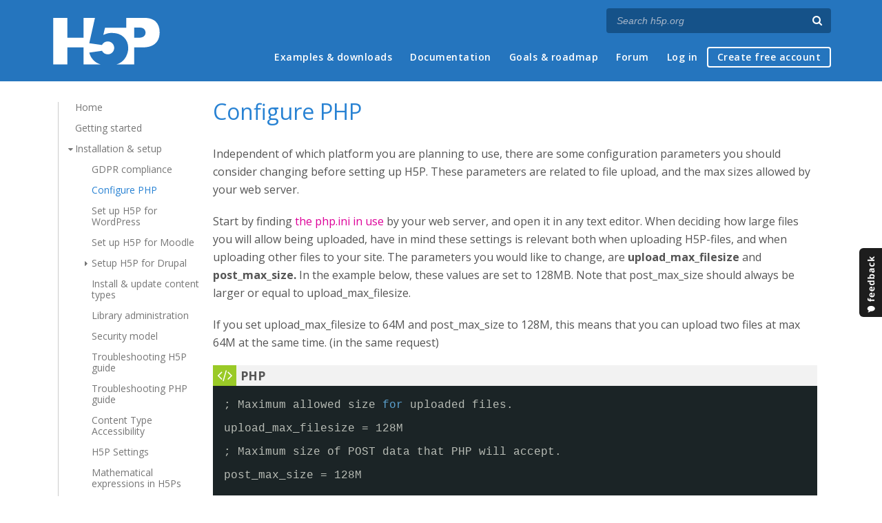

--- FILE ---
content_type: text/html; charset=utf-8
request_url: https://h5p.org/comment/10733
body_size: 12642
content:
<!DOCTYPE html>
<html lang="en">
<head>
<link href='https://fonts.googleapis.com/css?family=Open+Sans:400,300,600,700,400italic' rel='stylesheet' type='text/css'>
<meta name="theme-color" content="#1d1d1d"/>
<meta charset="utf-8" />
<meta name="Generator" content="Drupal 7 (http://drupal.org)" />
<link rel="canonical" href="/installation/configure-php" />
<link rel="shortlink" href="/node/2701" />
<meta name="viewport" content="width=device-width" />
<link rel="shortcut icon" href="https://h5p.org/sites/all/themes/professional_themec/favicon.ico" type="image/vnd.microsoft.icon" />
<meta name="description" content="H5P empowers everyone to create, share and reuse interactive content - all you need is a web browser and a web site that supports H5P." />
<meta name="keywords" content="HTML5 Package, Interactive Content, Rich Web Experience, Create Content, Share Content, CMS Plugin, Learning Game" />
<meta property="fb:app_id" content="558912894266983" />
<meta property="fb:admins" content="867735611" />
<meta property="fb:admins" content="100001253377485" />
<meta property="fb:admins" content="525596957" />
<meta property="og:title" content="Configure PHP" />
<meta property="og:url" content="https://h5p.org/installation/configure-php" />
<meta property="og:type" content="website" />
<meta property="og:description" content="H5P empowers everyone to create, share and reuse interactive content - all you need is a web browser and a web site that supports H5P." />
<meta property="og:image" content="https://h5p.org/sites/all/themes/professional_themec/images/h5p-logo-box.png" />
<title>Configure PHP | H5P</title>
<link type="text/css" rel="stylesheet" href="https://h5p.org/sites/default/files/css/css_xE-rWrJf-fncB6ztZfd2huxqgxu4WO-qwma6Xer30m4.css" media="all" />
<link type="text/css" rel="stylesheet" href="https://h5p.org/sites/default/files/css/css_hPAfOlBxf5KcHMXkZ9hPaVCmXlfxgmvAtqyD71YS-TA.css" media="all" />
<link type="text/css" rel="stylesheet" href="https://h5p.org/sites/default/files/css/css_VWGhZkkR4B4tMJA7PC_wov8dAxaI-MS03BCM3K8jjJA.css" media="screen" />
<link type="text/css" rel="stylesheet" href="https://h5p.org/sites/default/files/css/css_1zSForuZe2Ei7H5iq4lG0V1x9WQH7aB3YiRPIAhFEzw.css" media="all" />
<link type="text/css" rel="stylesheet" href="https://h5p.org/sites/default/files/css/css_811SpGClllbGz-EeXaQ92w_xWTPPMMp5jn2MLgeuJ5o.css" media="all" />
<link type="text/css" rel="stylesheet" href="https://h5p.org/sites/default/files/css/css_hHkx1IbREBKPO_NnXLI5vcasSBqve2qnR9iPNDewfnY.css" media="all" />
<script>
(function(){var a=window.mutiny=window.mutiny||{};if(!window.mutiny.client){a.client={_queue:{}};var b=["identify","trackConversion"];var c=[].concat(b,["defaultOptOut","optOut","optIn"]);var d=function factory(c){return function(){for(var d=arguments.length,e=new Array(d),f=0;f<d;f++){e[f]=arguments[f]}a.client._queue[c]=a.client._queue[c]||[];if(b.includes(c)){return new Promise(function(b,d){a.client._queue[c].push({args:e,resolve:b,reject:d})})}else{a.client._queue[c].push({args:e})}}};c.forEach(function(b){a.client[b]=d(b)})}})();
</script>
<script data-cfasync="false" src="https://client-registry.mutinycdn.com/personalize/client/d6bb5cf03e73afb0.js"></script>
<style>:root{--primary-color-50: #dd0099;}</style>
<script type="text/javascript">
<!--//--><![CDATA[//><!--
(function(h,o,t,j,a,r){
  h.hj=h.hj||function(){(h.hj.q=h.hj.q||[]).push(arguments)};
  h._hjSettings={hjid:"134527",hjsv:6};
  a=o.getElementsByTagName('head')[0];
  r=o.createElement('script');r.async=1;
  r.src=t+h._hjSettings.hjid+j+h._hjSettings.hjsv;
  a.appendChild(r);
})(window,document,'//static.hotjar.com/c/hotjar-','.js?sv=');
//--><!]]>
</script>
<script type="text/javascript" src="https://h5p.org/misc/jquery.js?v=1.4.4"></script>
<script type="text/javascript" src="https://h5p.org/misc/jquery-extend-3.4.0.js?v=1.4.4"></script>
<script type="text/javascript" src="https://h5p.org/misc/jquery-html-prefilter-3.5.0-backport.js?v=1.4.4"></script>
<script type="text/javascript" src="https://h5p.org/misc/jquery.once.js?v=1.2"></script>
<script type="text/javascript" src="https://h5p.org/misc/drupal.js?t2h1ms"></script>
<script type="text/javascript" src="https://h5p.org/misc/form-single-submit.js?v=7.102"></script>
<script type="text/javascript" src="https://h5p.org/sites/all/modules/comment_notify/comment_notify.js?t2h1ms"></script>
<script type="text/javascript" src="https://h5p.org/sites/all/libraries/syntaxhighlighter/scripts/shCore.js?t2h1ms"></script>
<script type="text/javascript" src="https://h5p.org/sites/all/libraries/syntaxhighlighter/scripts/shBrushCss.js?t2h1ms"></script>
<script type="text/javascript" src="https://h5p.org/sites/all/libraries/syntaxhighlighter/scripts/shBrushJScript.js?t2h1ms"></script>
<script type="text/javascript" src="https://h5p.org/sites/all/libraries/syntaxhighlighter/scripts/shBrushPhp.js?t2h1ms"></script>
<script type="text/javascript" src="https://h5p.org/sites/all/libraries/syntaxhighlighter/scripts/shBrushSass.js?t2h1ms"></script>
<script type="text/javascript" src="https://h5p.org/sites/all/libraries/syntaxhighlighter/scripts/shBrushSql.js?t2h1ms"></script>
<script type="text/javascript" src="https://h5p.org/sites/all/libraries/syntaxhighlighter/scripts/shBrushXml.js?t2h1ms"></script>
<script type="text/javascript" src="https://h5p.org/sites/all/modules/codefilter/codefilter.js?t2h1ms"></script>
<script type="text/javascript" src="https://h5p.org/sites/all/modules/h5p_org/scripts/h5p_org.js?t2h1ms"></script>
<script type="text/javascript" src="https://h5p.org/sites/all/modules/custom_search/js/custom_search.js?t2h1ms"></script>
<script type="text/javascript" src="https://h5p.org/sites/all/themes/professional_themec/js/custom.js?t2h1ms"></script>
<script type="text/javascript">
<!--//--><![CDATA[//><!--
jQuery.extend(Drupal.settings, {"basePath":"\/","pathPrefix":"","setHasJsCookie":0,"ajaxPageState":{"theme":"professional_themec","theme_token":"28UkkeTHdrVh03HmgTeDg18doM3palV26yTia6AXNP4","js":{"sites\/all\/modules\/syntaxhighlighter\/syntaxhighlighter.min.js":1,"0":1,"misc\/jquery.js":1,"misc\/jquery-extend-3.4.0.js":1,"misc\/jquery-html-prefilter-3.5.0-backport.js":1,"misc\/jquery.once.js":1,"misc\/drupal.js":1,"misc\/form-single-submit.js":1,"sites\/all\/modules\/comment_notify\/comment_notify.js":1,"sites\/all\/libraries\/syntaxhighlighter\/scripts\/shCore.js":1,"sites\/all\/libraries\/syntaxhighlighter\/scripts\/shBrushCss.js":1,"sites\/all\/libraries\/syntaxhighlighter\/scripts\/shBrushJScript.js":1,"sites\/all\/libraries\/syntaxhighlighter\/scripts\/shBrushPhp.js":1,"sites\/all\/libraries\/syntaxhighlighter\/scripts\/shBrushSass.js":1,"sites\/all\/libraries\/syntaxhighlighter\/scripts\/shBrushSql.js":1,"sites\/all\/libraries\/syntaxhighlighter\/scripts\/shBrushXml.js":1,"sites\/all\/modules\/codefilter\/codefilter.js":1,"sites\/all\/modules\/h5p_org\/scripts\/h5p_org.js":1,"sites\/all\/modules\/custom_search\/js\/custom_search.js":1,"sites\/all\/themes\/professional_themec\/js\/custom.js":1},"css":{"modules\/system\/system.base.css":1,"modules\/system\/system.menus.css":1,"modules\/system\/system.messages.css":1,"modules\/system\/system.theme.css":1,"sites\/all\/modules\/comment_notify\/comment_notify.css":1,"sites\/all\/modules\/codefilter\/codefilter.css":1,"modules\/comment\/comment.css":1,"modules\/field\/theme\/field.css":1,"sites\/all\/modules\/logintoboggan\/logintoboggan.css":1,"modules\/node\/node.css":1,"modules\/search\/search.css":1,"modules\/user\/user.css":1,"modules\/forum\/forum.css":1,"sites\/all\/modules\/views\/css\/views.css":1,"sites\/all\/modules\/media\/modules\/media_wysiwyg\/css\/media_wysiwyg.base.css":1,"sites\/all\/modules\/ctools\/css\/ctools.css":1,"sites\/all\/libraries\/syntaxhighlighter\/styles\/shCore.css":1,"sites\/all\/libraries\/syntaxhighlighter\/styles\/shThemeRDark.css":1,"sites\/all\/modules\/feedback_simple\/feedback_simple.css":1,"sites\/all\/themes\/professional_themec\/css\/style.css":1,"sites\/all\/themes\/professional_themec\/css\/font-awesome.min.css":1}},"custom_search":{"form_target":"_self","solr":0},"h5porg":{"hideQuickMenu":true},"urlIsAjaxTrusted":{"\/search\/node":true}});
//--><!]]>
</script>
<!--[if lt IE 9]><script src="http://html5shiv.googlecode.com/svn/trunk/html5.js"></script><![endif]-->
<script>
  (function(i,s,o,g,r,a,m){i['GoogleAnalyticsObject']=r;i[r]=i[r]||function(){
  (i[r].q=i[r].q||[]).push(arguments)},i[r].l=1*new Date();a=s.createElement(o),
  m=s.getElementsByTagName(o)[0];a.async=1;a.src=g;m.parentNode.insertBefore(a,m)
  })(window,document,'script','//www.google-analytics.com/analytics.js','ga');

  ga('create', 'UA-40366432-1', 'auto');
  ga('set', 'anonymizeIp', true);
  ga('send', 'pageview');
</script>
</head>
<body class="html not-front not-logged-in one-sidebar sidebar-first page-node page-node- page-node-2701 node-type-guide">
    
<div id="wrapper" class="node-guide">
  <header id="header" role="banner">
    <div id="header-content">
              <div id="site-title"><a href="/" title="Front page">H5P – Create and Share Rich HTML5 Content and Applications</a></div>
            <div id="site-description"></div>
      <div id="search"><form class="search-form" action="/search/node" method="post" id="search-form" accept-charset="UTF-8"><div><div class="container-inline form-wrapper" id="edit-basic"><div class="form-item form-type-textfield form-item-keys">
  <label for="edit-keys">Enter your keywords </label>
 <input placeholder="Search h5p.org" autocomplete="off" type="text" id="edit-keys" name="keys" value="" size="40" maxlength="255" class="form-text" />
</div>
<input aria-label="Search" type="submit" id="edit-submit" name="op" value="" class="form-submit" /></div><input type="hidden" name="form_build_id" value="form-OVwIGgJuxiya-BhMU08gKGo1AkUSqwHoicme9VyVcy8" />
<input type="hidden" name="form_id" value="search_form" />
</div></form></div>
      <nav id="main-menu" role="navigation">
        <a class="nav-toggle" href="#">Menu</a>
        <div class="menu-navigation-container">
          <h2 class="element-invisible">Main menu</h2><ul class="links main-menu clearfix"><li class="menu-245 first"><a href="/content-types-and-applications" title="">Examples &amp; downloads</a></li>
<li class="menu-922"><a href="/documentation" title="">Documentation</a></li>
<li class="menu-246"><a href="/roadmap">Goals &amp; roadmap</a></li>
<li class="menu-284"><a href="/forum" title="">Forum</a></li>
<li class="menu-636"><a href="/user" title="">Log in</a></li>
<li class="menu-637 last"><a href="/user/register?destination=welcome-to-the-h5p-community" title="">Create free account</a></li>
</ul>        </div>
        <div class="clear"></div>
      </nav><!-- end main-menu -->
      <div class="clear"></div>
    </div>

  </header>

  <div id="container">


    <div class="content-sidebar-wrap">

                <aside id="sidebar-first" role="complementary">
          <div class="region region-sidebar-first">
  <div id="block-menu-menu-documentation" class="block block-menu">

        <h2 >Documentation index</h2>
    
  <div class="content">
    <ul class="menu"><li class="first last expanded active-trail"><a href="/documentation" class="active-trail">Home</a><ul class="menu"><li class="first leaf"><a href="/getting-started" title="New to H5P? Start here!">Getting started</a></li>
<li class="expanded active-trail"><a href="/installation" title="Learn to install and configure H5P." class="active-trail">Installation &amp; setup</a><ul class="menu"><li class="first leaf"><a href="/plugin-gdpr-compliance">GDPR compliance</a></li>
<li class="leaf active-trail active"><a href="/installation/configure-php" class="active-trail active">Configure PHP</a></li>
<li class="leaf"><a href="/documentation/setup/wordpress">Set up H5P for WordPress</a></li>
<li class="leaf"><a href="/moodle">Set up H5P for Moodle</a></li>
<li class="collapsed"><a href="/documentation/setup/drupal">Setup H5P for Drupal</a></li>
<li class="leaf"><a href="/update-all-content-types">Install &amp; update content types</a></li>
<li class="leaf"><a href="/library-administration">Library administration</a></li>
<li class="leaf"><a href="/documentation/installation/security">Security model</a></li>
<li class="leaf"><a href="/documentation/troubleshooting">Troubleshooting H5P guide</a></li>
<li class="leaf"><a href="/documentation/troubleshooting-php">Troubleshooting PHP guide</a></li>
<li class="leaf"><a href="/documentation/installation/content-type-accessibility">Content Type Accessibility</a></li>
<li class="leaf"><a href="/node/63122">H5P Settings</a></li>
<li class="last leaf"><a href="/mathematical-expressions">Mathematical expressions in H5Ps</a></li>
</ul></li>
<li class="collapsed"><a href="/documentation/for-authors" title="Learn how to create H5P content. Tutorials and guides for content authors.">Content author guide</a></li>
<li class="collapsed"><a href="/developers" title="Learn how to customize H5P and develop content types. Tutorials and guides for H5P developers and designers.">Developer guide</a></li>
<li class="collapsed"><a href="/contributing" title="H5P is a community-driven project. Learn how you can contribute code, translations and more to drive the project forward!">Contributing</a></li>
<li class="last collapsed"><a href="/FAQ">FAQ</a></li>
</ul></li>
</ul>  </div>
  
</div> <!-- /.block -->
</div>
 <!-- /.region -->
          </aside>  <!-- /#sidebar-first -->
      
      <div id="content" class="">
          <div id="breadcrumbs"><h2 class="element-invisible">You are here</h2><nav class="breadcrumb"><a href="/">Home</a> » <a href="/documentation">Home</a> » <a href="/installation" title="Learn to install and configure H5P.">Installation &amp; setup</a> » Configure PHP</nav></div>        <section id="post-content" role="main">
                                          <div class="type">H5P Guides</div>
          <h1 class="page-title">Configure PHP</h1>                            
                    <div class="region region-content">
  <div id="block-system-main" class="block block-system">

      
  <div class="content">
                          
      
    
  <div class="content node-guide">
    <div class="field field-name-body field-type-text-with-summary field-label-hidden"><div class="field-items"><div class="field-item even"><p>Independent of which platform you are planning to use, there are some configuration parameters you should consider changing before setting up H5P. These parameters are related to file upload, and the max sizes allowed by your web server.</p><p>Start by finding <a href="https://www.ostraining.com/blog/coding/phpini-file/">the php.ini in use</a> by your web server, and open it in any text editor. When deciding how large files you will allow being uploaded, have in mind these settings is relevant both when uploading H5P-files, and when uploading other files to your site. The parameters you would like to change, are <strong>upload_max_filesize</strong> and <strong>post_max_size. </strong>In the example below, these values are set to 128MB. Note that post_max_size should always be larger or equal to upload_max_filesize.</p><p>If you set upload_max_filesize to 64M and post_max_size to 128M, this means that you can upload two files at max 64M at the same time. (in the same request)</p><pre class="brush:php;first-line:1;">; Maximum allowed size for uploaded files.

upload_max_filesize = 128M

; Maximum size of POST data that PHP will accept.

post_max_size = 128M</pre><p>After saving the changes to php.ini, you will need to <strong>restart your web server</strong> so that it reloads the new php.ini.</p><p>Now before you go wild with these settings you should keep in mind that increasing them will make you more vulnerable to vicious <a href="https://en.wikipedia.org/wiki/Denial-of-service_attack"><em>Denial of Service attacks</em></a>, as your server will spend more time handling requests. As of PHP 5.3.1 there's a setting called <a href="http://php.net/manual/en/ini.core.php#ini.max-file-uploads"><em>max_file_uploads</em></a> that will limit the number of simultaneous uploads for all users.</p><p>If you're still having issues uploading big files after you've changed these settings, you should check your web server for a max request size limit. In nginx this will be called <em>client_max_body_size</em>.</p><h2><a name="php-extensions" id="php-extensions"></a>PHP extensions</h2><p>PHP extensions are modules that add functionality to your PHP environment. Usually the most common extensions are bundled with your PHP, so you wont have to take any action. If you find that you're missing some PHP extension, then make sure the following extensions, which H5P depends, are enabled for your environment:</p><ul><li>ZipArchive (mandatory)</li><li>mbstring (mandatory)</li><li>openssl (optional)</li></ul><p> You can see which extensions are enabled for your PHP version by looing at the output of PHPINFO, most web CMS will provide you a way to inspect it throuhg a page, otherwise you can print it out from a PHP script or inspect your php.ini file.</p><h2 style="font-style: normal; font-variant-ligatures: normal; font-variant-caps: normal; font-family: 'Open Sans', arial, sans-serif;"><a name="troubleshooting" id="troubleshooting"></a>Troubleshooting</h2><p style="font-style: normal; font-variant-ligatures: normal; font-variant-caps: normal; font-weight: 400; font-family: 'Open Sans', arial, sans-serif;"> </p><h3 style="font-style: normal; font-variant-ligatures: normal; font-variant-caps: normal; font-family: 'Open Sans', arial, sans-serif;">Unable to communicate with the Hub</h3><p style="font-style: normal; font-variant-ligatures: normal; font-variant-caps: normal; font-weight: 400; font-family: 'Open Sans', arial, sans-serif;">If you're getting this problem it is likely that something is wrong with how your server is set up for talking to H5P.org.<br />A common problem we see with Guzzle is that a required certificate is not present when using the https protocol.<br />You can usually solve this by adding a valid "cacert" to your server setup. See <a href="https://h5p.org/comment/16872#comment-16872">papi Joe's comment</a> for more information.</p><ul class="h5p-doc-children"></ul></div></div></div>  </div>

      <footer>
      <ul class="links inline"><li class="comment_forbidden first last"><span><a href="/user/login?destination=node/2701%23comment-form">Log in</a> or <a href="/user/register?destination=node/2701%23comment-form">register</a> to post comments</span></li>
</ul>    </footer>
  

  </div>
  
</div> <!-- /.block -->
</div>
 <!-- /.region -->
        </section> <!-- /#main -->
      </div>
    </div>

    
    <div class="clear"></div>

  </div>
</div>
  <div class="comments-wrapper">
    <div id="comments" class="comment-wrapper">
          <h2 class="title">Comments</h2>
      
  <a id="comment-1944"></a>
<div class="comment clearfix">

  <div class="attribution">

    
    <div class="comment-submitted">
      <p class="commenter-name">
        <a href="/user/101679" title="View user profile." class="username">yaaasmina</a>      </p>
      <p class="comment-time">
        Tue, 06/02/2015 - 16:05      </p>
      <p class="comment-permalink">
        <a href="/comment/1944#comment-1944" class="permalink" rel="bookmark">Permalink</a>      </p>
    </div>
  </div>

  <div class="comment-text">
    <div class="comment-arrow"></div>

    
        <h3><a href="/comment/1944#comment-1944" class="permalink" rel="bookmark">Thank you so much for the</a></h3>
    
    <div class="content">
      <div class="field field-name-comment-body field-type-text-long field-label-hidden"><div class="field-items"><div class="field-item even"><p>Thank you so much for the clarifications I will apply what you said and let you know whether it works or not .</p></div></div></div>          </div> <!-- /.content -->

    <ul class="links inline"><li class="comment_forbidden first last"><span><a href="/user/login?destination=node/2701%23comment-form">Log in</a> or <a href="/user/register?destination=node/2701%23comment-form">register</a> to post comments</span></li>
</ul>  </div> <!-- /.comment-text -->
</div>
<a id="comment-2735"></a>
<div class="comment clearfix">

  <div class="attribution">

    
    <div class="comment-submitted">
      <p class="commenter-name">
        <a href="/user/103459" title="View user profile." class="username">manishmandal</a>      </p>
      <p class="comment-time">
        Thu, 10/15/2015 - 12:49      </p>
      <p class="comment-permalink">
        <a href="/comment/2735#comment-2735" class="permalink" rel="bookmark">Permalink</a>      </p>
    </div>
  </div>

  <div class="comment-text">
    <div class="comment-arrow"></div>

    
        <h3><a href="/comment/2735#comment-2735" class="permalink" rel="bookmark">Plug-in for Java, HTML, JSP and JQuery based application</a></h3>
    
    <div class="content">
      <div class="field field-name-comment-body field-type-text-long field-label-hidden"><div class="field-items"><div class="field-item even"><p>Is there any&nbsp;Plug-in for Java, HTML, JSP and JQuery based application</p></div></div></div>          </div> <!-- /.content -->

    <ul class="links inline"><li class="comment_forbidden first last"><span><a href="/user/login?destination=node/2701%23comment-form">Log in</a> or <a href="/user/register?destination=node/2701%23comment-form">register</a> to post comments</span></li>
</ul>  </div> <!-- /.comment-text -->
</div>

<div class="indented"><a id="comment-2739"></a>
<div class="comment clearfix">

  <div class="attribution">

      <div class="user-picture">
    <a href="/user/2" title="View user profile."><img src="https://h5p.org/sites/default/files/styles/medium/public/pictures/picture-2-1491297967.jpg?itok=-zUMYfdB" alt="falcon&#039;s picture" title="falcon&#039;s picture" /></a>  </div>

    <div class="comment-submitted">
      <p class="commenter-name">
        <a href="/user/2" title="View user profile." class="username">falcon</a>      </p>
      <p class="comment-time">
        Thu, 10/15/2015 - 14:52      </p>
      <p class="comment-permalink">
        <a href="/comment/2739#comment-2739" class="permalink" rel="bookmark">Permalink</a>      </p>
    </div>
  </div>

  <div class="comment-text">
    <div class="comment-arrow"></div>

    
        <h3><a href="/comment/2739#comment-2739" class="permalink" rel="bookmark">Not yet, but we hope there</a></h3>
    
    <div class="content">
      <div class="field field-name-comment-body field-type-text-long field-label-hidden"><div class="field-items"><div class="field-item even">Not yet, but we hope there will be for all major programming languages asap :)</div></div></div>          </div> <!-- /.content -->

    <ul class="links inline"><li class="comment_forbidden first last"><span><a href="/user/login?destination=node/2701%23comment-form">Log in</a> or <a href="/user/register?destination=node/2701%23comment-form">register</a> to post comments</span></li>
</ul>  </div> <!-- /.comment-text -->
</div>
</div><a id="comment-3618"></a>
<div class="comment clearfix">

  <div class="attribution">

      <div class="user-picture">
    <a href="/user/103282" title="View user profile."><img src="https://h5p.org/sites/default/files/styles/medium/public/pictures/picture-103282-1463994018.png?itok=UTImsSRy" alt="stopbit&#039;s picture" title="stopbit&#039;s picture" /></a>  </div>

    <div class="comment-submitted">
      <p class="commenter-name">
        <a href="/user/103282" title="View user profile." class="username">stopbit</a>      </p>
      <p class="comment-time">
        Thu, 01/28/2016 - 14:14      </p>
      <p class="comment-permalink">
        <a href="/comment/3618#comment-3618" class="permalink" rel="bookmark">Permalink</a>      </p>
    </div>
  </div>

  <div class="comment-text">
    <div class="comment-arrow"></div>

    
        <h3><a href="/comment/3618#comment-3618" class="permalink" rel="bookmark">Max ececution time</a></h3>
    
    <div class="content">
      <div class="field field-name-comment-body field-type-text-long field-label-hidden"><div class="field-items"><div class="field-item even"><p>Hi,</p><p>You should also add this lines to ensure the uplaod doesn't time out and scripts that restore the data can run for a maximum time.</p><p>Defaults are general set to these values, but should be increased to a comfortable value</p><p>Most have low values by default, and should be increased:</p><p>php_value max_execution_time 60&nbsp;&nbsp;&nbsp;&nbsp;&nbsp; -&gt; Max execution of scripts 60 seconds<br />php_value max_input_time 60&nbsp;&nbsp;&nbsp;&nbsp;&nbsp;&nbsp;&nbsp;&nbsp;&nbsp;&nbsp;&nbsp;&nbsp;&nbsp; -&gt; Max time-out for input from a web browser of 60 seconds<br />php_value post_max_size 8M&nbsp;&nbsp;&nbsp;&nbsp;&nbsp;&nbsp;&nbsp;&nbsp;&nbsp;&nbsp;&nbsp;&nbsp;&nbsp;&nbsp;&nbsp; -&gt; Max upload file size of 8 MB<br /><code class="php plain">upload_max_filesize = 8M&nbsp;&nbsp;&nbsp;&nbsp;&nbsp;&nbsp; </code>&nbsp;&nbsp;&nbsp;&nbsp;&nbsp;&nbsp;&nbsp;&nbsp;&nbsp;&nbsp;&nbsp;&nbsp;&nbsp;&nbsp; -&gt; Max upload file size of 8 MB</p><p>Here's what I would do as the above are too small for me - just add these values to .htaccess file as described in this config page:</p><p>php_value max_execution_time 300<br />php_value max_input_time 300<br />php_value post_max_size 128M<br /><code class="php plain">upload_max_filesize = 128M</code></p><p>Hope this helps some one.</p></div></div></div>          </div> <!-- /.content -->

    <ul class="links inline"><li class="comment_forbidden first last"><span><a href="/user/login?destination=node/2701%23comment-form">Log in</a> or <a href="/user/register?destination=node/2701%23comment-form">register</a> to post comments</span></li>
</ul>  </div> <!-- /.comment-text -->
</div>
<a id="comment-7899"></a>
<div class="comment clearfix">

  <div class="attribution">

    
    <div class="comment-submitted">
      <p class="commenter-name">
        <a href="/user/111608" title="View user profile." class="username">tortilaman</a>      </p>
      <p class="comment-time">
        Sat, 10/22/2016 - 02:17      </p>
      <p class="comment-permalink">
        <a href="/comment/7899#comment-7899" class="permalink" rel="bookmark">Permalink</a>      </p>
    </div>
  </div>

  <div class="comment-text">
    <div class="comment-arrow"></div>

    
        <h3><a href="/comment/7899#comment-7899" class="permalink" rel="bookmark">Required libraries</a></h3>
    
    <div class="content">
      <div class="field field-name-comment-body field-type-text-long field-label-hidden"><div class="field-items"><div class="field-item even"><p>I was wondering what PHP libraries are required.</p><p>First it told me ziparchive is required, and now after modifying my installation it's telling me the mbstring php extension is required.</p><p>I'm trying to create a docker image of this, so is it possible I can get a list of the php extensions and libraries that are required to run this? It's a hassle as it is.</p></div></div></div>          </div> <!-- /.content -->

    <ul class="links inline"><li class="comment_forbidden first last"><span><a href="/user/login?destination=node/2701%23comment-form">Log in</a> or <a href="/user/register?destination=node/2701%23comment-form">register</a> to post comments</span></li>
</ul>  </div> <!-- /.comment-text -->
</div>
<a id="comment-7921"></a>
<div class="comment clearfix">

  <div class="attribution">

      <div class="user-picture">
    <a href="/user/4537" title="View user profile."><img src="https://h5p.org/sites/default/files/styles/medium/public/pictures/picture-4537-1466155688.jpg?itok=hb2zW00r" alt="thomasmars&#039;s picture" title="thomasmars&#039;s picture" /></a>  </div>

    <div class="comment-submitted">
      <p class="commenter-name">
        <a href="/user/4537" title="View user profile." class="username">thomasmars</a>      </p>
      <p class="comment-time">
        Mon, 10/24/2016 - 09:21      </p>
      <p class="comment-permalink">
        <a href="/comment/7921#comment-7921" class="permalink" rel="bookmark">Permalink</a>      </p>
    </div>
  </div>

  <div class="comment-text">
    <div class="comment-arrow"></div>

    
        <h3><a href="/comment/7921#comment-7921" class="permalink" rel="bookmark">Hi,</a></h3>
    
    <div class="content">
      <div class="field field-name-comment-body field-type-text-long field-label-hidden"><div class="field-items"><div class="field-item even"><p>Unfortunately there is no complete list of the php extensions and libraries that are required at this point. It would be very valuable if you decided to share them with the rest of the community.</p></div></div></div>          </div> <!-- /.content -->

    <ul class="links inline"><li class="comment_forbidden first last"><span><a href="/user/login?destination=node/2701%23comment-form">Log in</a> or <a href="/user/register?destination=node/2701%23comment-form">register</a> to post comments</span></li>
</ul>  </div> <!-- /.comment-text -->
</div>
<a id="comment-10706"></a>
<div class="comment clearfix">

  <div class="attribution">

      <div class="user-picture">
    <a href="/user/117361" title="View user profile."><img src="https://h5p.org/sites/default/files/styles/medium/public/pictures/picture-117361-1491540064.jpg?itok=pc1Etozp" alt="varun&#039;s picture" title="varun&#039;s picture" /></a>  </div>

    <div class="comment-submitted">
      <p class="commenter-name">
        <a href="/user/117361" title="View user profile." class="username">varun</a>      </p>
      <p class="comment-time">
        Wed, 03/08/2017 - 09:59      </p>
      <p class="comment-permalink">
        <a href="/comment/10706#comment-10706" class="permalink" rel="bookmark">Permalink</a>      </p>
    </div>
  </div>

  <div class="comment-text">
    <div class="comment-arrow"></div>

    
        <h3><a href="/comment/10706#comment-10706" class="permalink" rel="bookmark">regarding displaying/viewing</a></h3>
    
    <div class="content">
      <div class="field field-name-comment-body field-type-text-long field-label-hidden"><div class="field-items"><div class="field-item even"><p>Is it possible to display or visualize offline prepared question set in online account.</p></div></div></div>          </div> <!-- /.content -->

    <ul class="links inline"><li class="comment_forbidden first last"><span><a href="/user/login?destination=node/2701%23comment-form">Log in</a> or <a href="/user/register?destination=node/2701%23comment-form">register</a> to post comments</span></li>
</ul>  </div> <!-- /.comment-text -->
</div>

<div class="indented"><a id="comment-10733"></a>
<div class="comment comment-by-node-author clearfix">

  <div class="attribution">

      <div class="user-picture">
    <a href="/user/4114" title="View user profile."><img src="https://h5p.org/sites/default/files/styles/medium/public/pictures/picture-4114-1466155720.jpg?itok=h87KhZMz" alt="fnoks&#039;s picture" title="fnoks&#039;s picture" /></a>  </div>

    <div class="comment-submitted">
      <p class="commenter-name">
        <a href="/user/4114" title="View user profile." class="username">fnoks</a>      </p>
      <p class="comment-time">
        Thu, 03/09/2017 - 08:41      </p>
      <p class="comment-permalink">
        <a href="/comment/10733#comment-10733" class="permalink" rel="bookmark">Permalink</a>      </p>
    </div>
  </div>

  <div class="comment-text">
    <div class="comment-arrow"></div>

    
        <h3><a href="/comment/10733#comment-10733" class="permalink" rel="bookmark">I am not sure what you are</a></h3>
    
    <div class="content">
      <div class="field field-name-comment-body field-type-text-long field-label-hidden"><div class="field-items"><div class="field-item even"><p>I am not sure what you are asking, but I'll try to answer anyways.</p><p>One of the strengths of H5P is that content can be moved from one site to another in an easy way. You could e.g. create a Question Set on a local H5P-site, export the H5P, and then upload it to another. Was that the answer to your question?</p></div></div></div>          </div> <!-- /.content -->

    <ul class="links inline"><li class="comment_forbidden first last"><span><a href="/user/login?destination=node/2701%23comment-form">Log in</a> or <a href="/user/register?destination=node/2701%23comment-form">register</a> to post comments</span></li>
</ul>  </div> <!-- /.comment-text -->
</div>

<div class="indented"><a id="comment-10763"></a>
<div class="comment clearfix">

  <div class="attribution">

      <div class="user-picture">
    <a href="/user/117361" title="View user profile."><img src="https://h5p.org/sites/default/files/styles/medium/public/pictures/picture-117361-1491540064.jpg?itok=pc1Etozp" alt="varun&#039;s picture" title="varun&#039;s picture" /></a>  </div>

    <div class="comment-submitted">
      <p class="commenter-name">
        <a href="/user/117361" title="View user profile." class="username">varun</a>      </p>
      <p class="comment-time">
        Fri, 03/10/2017 - 07:36      </p>
      <p class="comment-permalink">
        <a href="/comment/10763#comment-10763" class="permalink" rel="bookmark">Permalink</a>      </p>
    </div>
  </div>

  <div class="comment-text">
    <div class="comment-arrow"></div>

    
        <h3><a href="/comment/10763#comment-10763" class="permalink" rel="bookmark">regarding visualization of a Que. set from one pc to another pc</a></h3>
    
    <div class="content">
      <div class="field field-name-comment-body field-type-text-long field-label-hidden"><div class="field-items"><div class="field-item even"><p>I have prepared a question set in offline mode at my home pc and I want to visualize the same as online in my office, because I dot't have h5p in my office pc. Is it possible to visualize a <strong>question set</strong> using internet in my h5p account.</p></div></div></div>          </div> <!-- /.content -->

    <ul class="links inline"><li class="comment_forbidden first last"><span><a href="/user/login?destination=node/2701%23comment-form">Log in</a> or <a href="/user/register?destination=node/2701%23comment-form">register</a> to post comments</span></li>
</ul>  </div> <!-- /.comment-text -->
</div>

<div class="indented"><a id="comment-10769"></a>
<div class="comment clearfix">

  <div class="attribution">

      <div class="user-picture">
    <a href="/user/113816" title="View user profile."><img src="https://h5p.org/sites/default/files/styles/medium/public/pictures/picture-113816-1478173020.png?itok=yC1HY2A0" alt="tim&#039;s picture" title="tim&#039;s picture" /></a>  </div>

    <div class="comment-submitted">
      <p class="commenter-name">
        <a href="/user/113816" title="View user profile." class="username">tim</a>      </p>
      <p class="comment-time">
        Fri, 03/10/2017 - 08:52      </p>
      <p class="comment-permalink">
        <a href="/comment/10769#comment-10769" class="permalink" rel="bookmark">Permalink</a>      </p>
    </div>
  </div>

  <div class="comment-text">
    <div class="comment-arrow"></div>

    
        <h3><a href="/comment/10769#comment-10769" class="permalink" rel="bookmark">Hi, there isn&#039;t a way to</a></h3>
    
    <div class="content">
      <div class="field field-name-comment-body field-type-text-long field-label-hidden"><div class="field-items"><div class="field-item even"><p>Hi, there isn't a way to import H5P's onto your h5p.org account just yet. You may have to recreate it on h5p.org. </p></div></div></div>          </div> <!-- /.content -->

    <ul class="links inline"><li class="comment_forbidden first last"><span><a href="/user/login?destination=node/2701%23comment-form">Log in</a> or <a href="/user/register?destination=node/2701%23comment-form">register</a> to post comments</span></li>
</ul>  </div> <!-- /.comment-text -->
</div>
</div></div></div><a id="comment-15446"></a>
<div class="comment clearfix">

  <div class="attribution">

    
    <div class="comment-submitted">
      <p class="commenter-name">
        <a href="/user/134072" title="View user profile." class="username">liesverhetsel</a>      </p>
      <p class="comment-time">
        Mon, 09/25/2017 - 14:14      </p>
      <p class="comment-permalink">
        <a href="/comment/15446#comment-15446" class="permalink" rel="bookmark">Permalink</a>      </p>
    </div>
  </div>

  <div class="comment-text">
    <div class="comment-arrow"></div>

    
        <h3><a href="/comment/15446#comment-15446" class="permalink" rel="bookmark">Is there file size limit for uploading to my account on H5P.org?</a></h3>
    
    <div class="content">
      <div class="field field-name-comment-body field-type-text-long field-label-hidden"><div class="field-items"><div class="field-item even"><p>Hi, I am not using H5P on my own website yet. I have been uploading and making H5P files to my account on H5P.org. Today I want to upload a file of 33,6MB and I am not succeeding. The message I get is that I should check my error server log. What could be the problem? Is the file too big?</p></div></div></div>          </div> <!-- /.content -->

    <ul class="links inline"><li class="comment_forbidden first last"><span><a href="/user/login?destination=node/2701%23comment-form">Log in</a> or <a href="/user/register?destination=node/2701%23comment-form">register</a> to post comments</span></li>
</ul>  </div> <!-- /.comment-text -->
</div>

<div class="indented"><a id="comment-15453"></a>
<div class="comment clearfix">

  <div class="attribution">

      <div class="user-picture">
    <a href="/user/127939" title="View user profile."><img src="https://h5p.org/sites/default/files/styles/medium/public/pictures/picture-127939-1494855457.jpg?itok=6KUY3w28" alt="BV52&#039;s picture" title="BV52&#039;s picture" /></a>  </div>

    <div class="comment-submitted">
      <p class="commenter-name">
        <a href="/user/127939" title="View user profile." class="username">BV52</a>      </p>
      <p class="comment-time">
        Mon, 09/25/2017 - 16:25      </p>
      <p class="comment-permalink">
        <a href="/comment/15453#comment-15453" class="permalink" rel="bookmark">Permalink</a>      </p>
    </div>
  </div>

  <div class="comment-text">
    <div class="comment-arrow"></div>

    
        <h3><a href="/comment/15453#comment-15453" class="permalink" rel="bookmark">Hi liesverhetsel,Thank you</a></h3>
    
    <div class="content">
      <div class="field field-name-comment-body field-type-text-long field-label-hidden"><div class="field-items"><div class="field-item even"><p>Hi liesverhetsel,</p><p>Thank you for the information, yes you are correct the file that you are uploading exceeds the limit. The maximum upload size for any files uploaded across the site is 16 MB.</p><p>-BV52</p></div></div></div>          </div> <!-- /.content -->

    <ul class="links inline"><li class="comment_forbidden first last"><span><a href="/user/login?destination=node/2701%23comment-form">Log in</a> or <a href="/user/register?destination=node/2701%23comment-form">register</a> to post comments</span></li>
</ul>  </div> <!-- /.comment-text -->
</div>
</div><a id="comment-16467"></a>
<div class="comment clearfix">

  <div class="attribution">

      <div class="user-picture">
    <a href="/user/117361" title="View user profile."><img src="https://h5p.org/sites/default/files/styles/medium/public/pictures/picture-117361-1491540064.jpg?itok=pc1Etozp" alt="varun&#039;s picture" title="varun&#039;s picture" /></a>  </div>

    <div class="comment-submitted">
      <p class="commenter-name">
        <a href="/user/117361" title="View user profile." class="username">varun</a>      </p>
      <p class="comment-time">
        Fri, 11/10/2017 - 04:44      </p>
      <p class="comment-permalink">
        <a href="/comment/16467#comment-16467" class="permalink" rel="bookmark">Permalink</a>      </p>
    </div>
  </div>

  <div class="comment-text">
    <div class="comment-arrow"></div>

    
        <h3><a href="/comment/16467#comment-16467" class="permalink" rel="bookmark">regarding cloning and number of viewer</a></h3>
    
    <div class="content">
      <div class="field field-name-comment-body field-type-text-long field-label-hidden"><div class="field-items"><div class="field-item even"><p>1-Is it possible to create a barrier to others, that they did not become able to clone any e-content.</p><p>2-Is it possible to figure out how many viewer have seen my e-content.</p></div></div></div>          </div> <!-- /.content -->

    <ul class="links inline"><li class="comment_forbidden first last"><span><a href="/user/login?destination=node/2701%23comment-form">Log in</a> or <a href="/user/register?destination=node/2701%23comment-form">register</a> to post comments</span></li>
</ul>  </div> <!-- /.comment-text -->
</div>

<div class="indented"><a id="comment-16488"></a>
<div class="comment clearfix">

  <div class="attribution">

      <div class="user-picture">
    <a href="/user/127939" title="View user profile."><img src="https://h5p.org/sites/default/files/styles/medium/public/pictures/picture-127939-1494855457.jpg?itok=6KUY3w28" alt="BV52&#039;s picture" title="BV52&#039;s picture" /></a>  </div>

    <div class="comment-submitted">
      <p class="commenter-name">
        <a href="/user/127939" title="View user profile." class="username">BV52</a>      </p>
      <p class="comment-time">
        Wed, 11/08/2017 - 02:39      </p>
      <p class="comment-permalink">
        <a href="/comment/16488#comment-16488" class="permalink" rel="bookmark">Permalink</a>      </p>
    </div>
  </div>

  <div class="comment-text">
    <div class="comment-arrow"></div>

    
        <h3><a href="/comment/16488#comment-16488" class="permalink" rel="bookmark">Hi varun,1. It&#039;s possible but</a></h3>
    
    <div class="content">
      <div class="field field-name-comment-body field-type-text-long field-label-hidden"><div class="field-items"><div class="field-item even"><p>Hi varun,</p><p>1. It's possible but only as an on/off feature. This can be done by unchecking the download button.</p><p>2. I'm sorry but this is not possible.</p><p>-BV52</p></div></div></div>          </div> <!-- /.content -->

    <ul class="links inline"><li class="comment_forbidden first last"><span><a href="/user/login?destination=node/2701%23comment-form">Log in</a> or <a href="/user/register?destination=node/2701%23comment-form">register</a> to post comments</span></li>
</ul>  </div> <!-- /.comment-text -->
</div>

<div class="indented"><a id="comment-16501"></a>
<div class="comment clearfix">

  <div class="attribution">

      <div class="user-picture">
    <a href="/user/117361" title="View user profile."><img src="https://h5p.org/sites/default/files/styles/medium/public/pictures/picture-117361-1491540064.jpg?itok=pc1Etozp" alt="varun&#039;s picture" title="varun&#039;s picture" /></a>  </div>

    <div class="comment-submitted">
      <p class="commenter-name">
        <a href="/user/117361" title="View user profile." class="username">varun</a>      </p>
      <p class="comment-time">
        Wed, 11/08/2017 - 10:23      </p>
      <p class="comment-permalink">
        <a href="/comment/16501#comment-16501" class="permalink" rel="bookmark">Permalink</a>      </p>
    </div>
  </div>

  <div class="comment-text">
    <div class="comment-arrow"></div>

    
        <h3><a href="/comment/16501#comment-16501" class="permalink" rel="bookmark">REGARDING COMMENT</a></h3>
    
    <div class="content">
      <div class="field field-name-comment-body field-type-text-long field-label-hidden"><div class="field-items"><div class="field-item even"><p>Hello Sir,</p><p>Thanks for YOUR REPLY.</p><p>IS IT POSSIBLE TO COMMENT ON A PARTICULAR E-CONTENT by viewer (e.g. Correction or Suggestion ect.)</p></div></div></div>          </div> <!-- /.content -->

    <ul class="links inline"><li class="comment_forbidden first last"><span><a href="/user/login?destination=node/2701%23comment-form">Log in</a> or <a href="/user/register?destination=node/2701%23comment-form">register</a> to post comments</span></li>
</ul>  </div> <!-- /.comment-text -->
</div>

<div class="indented"><a id="comment-16541"></a>
<div class="comment clearfix">

  <div class="attribution">

      <div class="user-picture">
    <a href="/user/127939" title="View user profile."><img src="https://h5p.org/sites/default/files/styles/medium/public/pictures/picture-127939-1494855457.jpg?itok=6KUY3w28" alt="BV52&#039;s picture" title="BV52&#039;s picture" /></a>  </div>

    <div class="comment-submitted">
      <p class="commenter-name">
        <a href="/user/127939" title="View user profile." class="username">BV52</a>      </p>
      <p class="comment-time">
        Fri, 11/10/2017 - 05:39      </p>
      <p class="comment-permalink">
        <a href="/comment/16541#comment-16541" class="permalink" rel="bookmark">Permalink</a>      </p>
    </div>
  </div>

  <div class="comment-text">
    <div class="comment-arrow"></div>

    
        <h3><a href="/comment/16541#comment-16541" class="permalink" rel="bookmark">Hi Varun,Sorry but this is</a></h3>
    
    <div class="content">
      <div class="field field-name-comment-body field-type-text-long field-label-hidden"><div class="field-items"><div class="field-item even"><p>Hi Varun,</p><p>Sorry but this is not possible.</p><p>-BV52</p></div></div></div>          </div> <!-- /.content -->

    <ul class="links inline"><li class="comment_forbidden first last"><span><a href="/user/login?destination=node/2701%23comment-form">Log in</a> or <a href="/user/register?destination=node/2701%23comment-form">register</a> to post comments</span></li>
</ul>  </div> <!-- /.comment-text -->
</div>
</div></div></div><a id="comment-22904"></a>
<div class="comment clearfix">

  <div class="attribution">

    
    <div class="comment-submitted">
      <p class="commenter-name">
        <a href="/user/151718" title="View user profile." class="username">piyon</a>      </p>
      <p class="comment-time">
        Fri, 09/28/2018 - 11:05      </p>
      <p class="comment-permalink">
        <a href="/comment/22904#comment-22904" class="permalink" rel="bookmark">Permalink</a>      </p>
    </div>
  </div>

  <div class="comment-text">
    <div class="comment-arrow"></div>

    
        <h3><a href="/comment/22904#comment-22904" class="permalink" rel="bookmark">H5P Drag&#039;nDrop error.</a></h3>
    
    <div class="content">
      <div class="field field-name-comment-body field-type-text-long field-label-hidden"><div class="field-items"><div class="field-item even"><p>are there any modules beside the listed ones above to run Drag'n Drop module? php.ini parameters also done.</p></div></div></div>          </div> <!-- /.content -->

    <ul class="links inline"><li class="comment_forbidden first last"><span><a href="/user/login?destination=node/2701%23comment-form">Log in</a> or <a href="/user/register?destination=node/2701%23comment-form">register</a> to post comments</span></li>
</ul>  </div> <!-- /.comment-text -->
</div>

<div class="indented"><a id="comment-23058"></a>
<div class="comment clearfix">

  <div class="attribution">

      <div class="user-picture">
    <a href="/user/4537" title="View user profile."><img src="https://h5p.org/sites/default/files/styles/medium/public/pictures/picture-4537-1466155688.jpg?itok=hb2zW00r" alt="thomasmars&#039;s picture" title="thomasmars&#039;s picture" /></a>  </div>

    <div class="comment-submitted">
      <p class="commenter-name">
        <a href="/user/4537" title="View user profile." class="username">thomasmars</a>      </p>
      <p class="comment-time">
        Thu, 10/04/2018 - 11:39      </p>
      <p class="comment-permalink">
        <a href="/comment/23058#comment-23058" class="permalink" rel="bookmark">Permalink</a>      </p>
    </div>
  </div>

  <div class="comment-text">
    <div class="comment-arrow"></div>

    
        <h3><a href="/comment/23058#comment-23058" class="permalink" rel="bookmark">Hi, what are you trying to do</a></h3>
    
    <div class="content">
      <div class="field field-name-comment-body field-type-text-long field-label-hidden"><div class="field-items"><div class="field-item even"><p>Hi, what are you trying to do, what have you done this far and what is not working for you ?</p></div></div></div>          </div> <!-- /.content -->

    <ul class="links inline"><li class="comment_forbidden first last"><span><a href="/user/login?destination=node/2701%23comment-form">Log in</a> or <a href="/user/register?destination=node/2701%23comment-form">register</a> to post comments</span></li>
</ul>  </div> <!-- /.comment-text -->
</div>
</div><a id="comment-27178"></a>
<div class="comment clearfix">

  <div class="attribution">

    
    <div class="comment-submitted">
      <p class="commenter-name">
        <a href="/user/243141" title="View user profile." class="username">Heiner Roland</a>      </p>
      <p class="comment-time">
        Mon, 04/15/2019 - 18:41      </p>
      <p class="comment-permalink">
        <a href="/comment/27178#comment-27178" class="permalink" rel="bookmark">Permalink</a>      </p>
    </div>
  </div>

  <div class="comment-text">
    <div class="comment-arrow"></div>

    
        <h3><a href="/comment/27178#comment-27178" class="permalink" rel="bookmark">text field doesn´t work</a></h3>
    
    <div class="content">
      <div class="field field-name-comment-body field-type-text-long field-label-hidden"><div class="field-items"><div class="field-item even"><p>When i try to enter a text in a drag and drop exercise - and the same in fill in the blank, the Text field under "label" doesn´´t open properly as on hp5.org ,&nbsp; but disappears. Im using wordpress last version, installation seems ok, other plugins (audio recorder, flashcards work fine, Can you help? Is it some problem with java or security issue? Tried with explorer and firefox, same issue.</p></div></div></div>          </div> <!-- /.content -->

    <ul class="links inline"><li class="comment_forbidden first last"><span><a href="/user/login?destination=node/2701%23comment-form">Log in</a> or <a href="/user/register?destination=node/2701%23comment-form">register</a> to post comments</span></li>
</ul>  </div> <!-- /.comment-text -->
</div>

<div class="indented"><a id="comment-27185"></a>
<div class="comment clearfix">

  <div class="attribution">

      <div class="user-picture">
    <a href="/user/127939" title="View user profile."><img src="https://h5p.org/sites/default/files/styles/medium/public/pictures/picture-127939-1494855457.jpg?itok=6KUY3w28" alt="BV52&#039;s picture" title="BV52&#039;s picture" /></a>  </div>

    <div class="comment-submitted">
      <p class="commenter-name">
        <a href="/user/127939" title="View user profile." class="username">BV52</a>      </p>
      <p class="comment-time">
        Tue, 04/16/2019 - 05:34      </p>
      <p class="comment-permalink">
        <a href="/comment/27185#comment-27185" class="permalink" rel="bookmark">Permalink</a>      </p>
    </div>
  </div>

  <div class="comment-text">
    <div class="comment-arrow"></div>

    
        <h3><a href="/comment/27185#comment-27185" class="permalink" rel="bookmark">Hi Heiner,Can you please post</a></h3>
    
    <div class="content">
      <div class="field field-name-comment-body field-type-text-long field-label-hidden"><div class="field-items"><div class="field-item even"><p>Hi Heiner,</p><p>Can you please post a separate thread <a href="https://h5p.org/forum/9" target="_blank">here</a>. Please follow the suggested format.</p><p>-BV52</p></div></div></div>          </div> <!-- /.content -->

    <ul class="links inline"><li class="comment_forbidden first last"><span><a href="/user/login?destination=node/2701%23comment-form">Log in</a> or <a href="/user/register?destination=node/2701%23comment-form">register</a> to post comments</span></li>
</ul>  </div> <!-- /.comment-text -->
</div>
</div><a id="comment-27338"></a>
<div class="comment clearfix">

  <div class="attribution">

      <div class="user-picture">
    <a href="/user/117361" title="View user profile."><img src="https://h5p.org/sites/default/files/styles/medium/public/pictures/picture-117361-1491540064.jpg?itok=pc1Etozp" alt="varun&#039;s picture" title="varun&#039;s picture" /></a>  </div>

    <div class="comment-submitted">
      <p class="commenter-name">
        <a href="/user/117361" title="View user profile." class="username">varun</a>      </p>
      <p class="comment-time">
        Tue, 04/23/2019 - 12:07      </p>
      <p class="comment-permalink">
        <a href="/comment/27338#comment-27338" class="permalink" rel="bookmark">Permalink</a>      </p>
    </div>
  </div>

  <div class="comment-text">
    <div class="comment-arrow"></div>

    
        <h3><a href="/comment/27338#comment-27338" class="permalink" rel="bookmark">reagarding e-content &quot;Guess the Answer&quot;</a></h3>
    
    <div class="content">
      <div class="field field-name-comment-body field-type-text-long field-label-hidden"><div class="field-items"><div class="field-item even"><p>I am unable to attach list of developers in the e-content "Guess the Answer" kindly suggest ASAP.<br /><br />Regards<br />TK</p></div></div></div>          </div> <!-- /.content -->

    <ul class="links inline"><li class="comment_forbidden first last"><span><a href="/user/login?destination=node/2701%23comment-form">Log in</a> or <a href="/user/register?destination=node/2701%23comment-form">register</a> to post comments</span></li>
</ul>  </div> <!-- /.comment-text -->
</div>

<div class="indented"><a id="comment-27355"></a>
<div class="comment clearfix">

  <div class="attribution">

      <div class="user-picture">
    <a href="/user/127939" title="View user profile."><img src="https://h5p.org/sites/default/files/styles/medium/public/pictures/picture-127939-1494855457.jpg?itok=6KUY3w28" alt="BV52&#039;s picture" title="BV52&#039;s picture" /></a>  </div>

    <div class="comment-submitted">
      <p class="commenter-name">
        <a href="/user/127939" title="View user profile." class="username">BV52</a>      </p>
      <p class="comment-time">
        Wed, 04/24/2019 - 04:25      </p>
      <p class="comment-permalink">
        <a href="/comment/27355#comment-27355" class="permalink" rel="bookmark">Permalink</a>      </p>
    </div>
  </div>

  <div class="comment-text">
    <div class="comment-arrow"></div>

    
        <h3><a href="/comment/27355#comment-27355" class="permalink" rel="bookmark">Hi Varun,I&#039;m not sure I</a></h3>
    
    <div class="content">
      <div class="field field-name-comment-body field-type-text-long field-label-hidden"><div class="field-items"><div class="field-item even"><p>Hi Varun,</p><p>I'm not sure I follow. Can you please elaborate your question.</p><p>-BV52</p></div></div></div>          </div> <!-- /.content -->

    <ul class="links inline"><li class="comment_forbidden first last"><span><a href="/user/login?destination=node/2701%23comment-form">Log in</a> or <a href="/user/register?destination=node/2701%23comment-form">register</a> to post comments</span></li>
</ul>  </div> <!-- /.comment-text -->
</div>

<div class="indented"><a id="comment-27401"></a>
<div class="comment clearfix">

  <div class="attribution">

      <div class="user-picture">
    <a href="/user/117361" title="View user profile."><img src="https://h5p.org/sites/default/files/styles/medium/public/pictures/picture-117361-1491540064.jpg?itok=pc1Etozp" alt="varun&#039;s picture" title="varun&#039;s picture" /></a>  </div>

    <div class="comment-submitted">
      <p class="commenter-name">
        <a href="/user/117361" title="View user profile." class="username">varun</a>      </p>
      <p class="comment-time">
        Thu, 04/25/2019 - 17:47      </p>
      <p class="comment-permalink">
        <a href="/comment/27401#comment-27401" class="permalink" rel="bookmark">Permalink</a>      </p>
    </div>
  </div>

  <div class="comment-text">
    <div class="comment-arrow"></div>

    
        <h3><a href="/comment/27401#comment-27401" class="permalink" rel="bookmark">Regarding Guess the Answer@2</a></h3>
    
    <div class="content">
      <div class="field field-name-comment-body field-type-text-long field-label-hidden"><div class="field-items"><div class="field-item even"><p>I want to provide list of developer e.g.</p><p>Coordinator : ABC</p><p>Contributer : xyz</p><p>Acknowledgement</p><p>Kml</p><p>BMS</p><p>Jpf</p><p>&nbsp;</p><p>&nbsp;</p><p>&nbsp;</p><p>&nbsp;</p><p>&nbsp;</p><p>&nbsp;</p><p>&nbsp;</p><p>&nbsp;</p><p>&nbsp;</p></div></div></div>          </div> <!-- /.content -->

    <ul class="links inline"><li class="comment_forbidden first last"><span><a href="/user/login?destination=node/2701%23comment-form">Log in</a> or <a href="/user/register?destination=node/2701%23comment-form">register</a> to post comments</span></li>
</ul>  </div> <!-- /.comment-text -->
</div>

<div class="indented"><a id="comment-27415"></a>
<div class="comment clearfix">

  <div class="attribution">

      <div class="user-picture">
    <a href="/user/127939" title="View user profile."><img src="https://h5p.org/sites/default/files/styles/medium/public/pictures/picture-127939-1494855457.jpg?itok=6KUY3w28" alt="BV52&#039;s picture" title="BV52&#039;s picture" /></a>  </div>

    <div class="comment-submitted">
      <p class="commenter-name">
        <a href="/user/127939" title="View user profile." class="username">BV52</a>      </p>
      <p class="comment-time">
        Fri, 04/26/2019 - 04:02      </p>
      <p class="comment-permalink">
        <a href="/comment/27415#comment-27415" class="permalink" rel="bookmark">Permalink</a>      </p>
    </div>
  </div>

  <div class="comment-text">
    <div class="comment-arrow"></div>

    
        <h3><a href="/comment/27415#comment-27415" class="permalink" rel="bookmark">Hi Varun,I&#039;m afraid there isn</a></h3>
    
    <div class="content">
      <div class="field field-name-comment-body field-type-text-long field-label-hidden"><div class="field-items"><div class="field-item even"><p>Hi Varun,</p><p>I'm afraid there isn't really a place you add additional information except the metadata/copyright. I created a sample content <a href="https://h5p.org/node/492866" target="_blank">here</a>.</p><p>-BV52</p></div></div></div>          </div> <!-- /.content -->

    <ul class="links inline"><li class="comment_forbidden first last"><span><a href="/user/login?destination=node/2701%23comment-form">Log in</a> or <a href="/user/register?destination=node/2701%23comment-form">register</a> to post comments</span></li>
</ul>  </div> <!-- /.comment-text -->
</div>
</div></div></div><a id="comment-27417"></a>
<div class="comment clearfix">

  <div class="attribution">

      <div class="user-picture">
    <a href="/user/117361" title="View user profile."><img src="https://h5p.org/sites/default/files/styles/medium/public/pictures/picture-117361-1491540064.jpg?itok=pc1Etozp" alt="varun&#039;s picture" title="varun&#039;s picture" /></a>  </div>

    <div class="comment-submitted">
      <p class="commenter-name">
        <a href="/user/117361" title="View user profile." class="username">varun</a>      </p>
      <p class="comment-time">
        Fri, 04/26/2019 - 07:36      </p>
      <p class="comment-permalink">
        <a href="/comment/27417#comment-27417" class="permalink" rel="bookmark">Permalink</a>      </p>
    </div>
  </div>

  <div class="comment-text">
    <div class="comment-arrow"></div>

    
        <h3><a href="/comment/27417#comment-27417" class="permalink" rel="bookmark">Regarding Guess the Answer@3</a></h3>
    
    <div class="content">
      <div class="field field-name-comment-body field-type-text-long field-label-hidden"><div class="field-items"><div class="field-item even"><p>Hello BV52,</p><p>Thank you for your prompt response. I also appreciate your efferts that you made in a very short span of time.</p><p>I would like to add, if possible, can we make atlest some textual diiffernce between Names' (e.g. ABC, DEF, GHI) and <em>Nouns' (<strong>Coordinator, Contributer </strong>and </em><strong>Acknowledgements<em>)</em></strong> in terms of Bold Text/Normal Text.<strong><em><br /></em></strong></p><p><em>an early action would be higly appreciated</em></p><p><em>Regards</em></p><p><em>Varun</em></p><p>
 
  Normal
  0
  
  
  
  
  false
  false
  false
  
  EN-US
  X-NONE
  HI
  
   
   
   
   
   
   
   
   
   
   
   
  
  MicrosoftInternetExplorer4
  
   
   
   
   
   
   
   
   
   
   
   
  

 
  
  
  
  
  
  
  
  
  
  
  
  
  
  
  
  
  
  
  
  
  
  
  
  
  
  
  
  
  
  
  
  
  
  
  
  
  
  
  
  
  
  
  
  
  
  
  
  
  
  
  
  
  
  
  
  
  
  
  
  
  
  
  
  
  
  
  
  
  
  
  
  
  
  
  
  
  
  
  
  
  
  
  
  
  
  
  
  
  
  
  
  
  
  
  
  
  
  
  
  
  
  
  
  
  
  
  
  
  
  
  
  
  
  
  
  
  
  
  
  
  
  
  
  
  
  
  
  
  
  
  
  
  
  
  
  
  
 


 /* Style Definitions */
 table.MsoNormalTable
	{mso-style-name:"Table Normal";
	mso-tstyle-rowband-size:0;
	mso-tstyle-colband-size:0;
	mso-style-noshow:yes;
	mso-style-priority:99;
	mso-style-qformat:yes;
	mso-style-parent:"";
	mso-padding-alt:0in 5.4pt 0in 5.4pt;
	mso-para-margin-top:0in;
	mso-para-margin-right:0in;
	mso-para-margin-bottom:10.0pt;
	mso-para-margin-left:0in;
	line-height:115%;
	mso-pagination:widow-orphan;
	font-size:11.0pt;
	mso-bidi-font-size:10.0pt;
	font-family:"Calibri","sans-serif";
	mso-ascii-font-family:Calibri;
	mso-ascii-theme-font:minor-latin;
	mso-fareast-font-family:"Times New Roman";
	mso-fareast-theme-font:minor-fareast;
	mso-hansi-font-family:Calibri;
	mso-hansi-theme-font:minor-latin;}

</p><p class="MsoNormal">Hello BV52,</p><p class="MsoNormal">Thank you for your prompt response. I also appreciate your efforts that you made in a very short span of time.</p><p class="MsoNormal">I would like to add one thing, do we make atlest some textual difference e.g</p><p class="MsoNormal"><strong>Coordinator:</strong>ABC</p><p class="MsoNormal"><strong>Contributor: </strong>DEF</p><p class="MsoNormal"><strong>Acknowledgements: </strong>HIJ, KML, XYZ</p><p class="MsoNormal">An early action would be highly appreciated.</p><p class="MsoNormal">Regards</p><p class="MsoNormal">Varun</p></div></div></div>          </div> <!-- /.content -->

    <ul class="links inline"><li class="comment_forbidden first last"><span><a href="/user/login?destination=node/2701%23comment-form">Log in</a> or <a href="/user/register?destination=node/2701%23comment-form">register</a> to post comments</span></li>
</ul>  </div> <!-- /.comment-text -->
</div>

<div class="indented"><a id="comment-27439"></a>
<div class="comment clearfix">

  <div class="attribution">

      <div class="user-picture">
    <a href="/user/127939" title="View user profile."><img src="https://h5p.org/sites/default/files/styles/medium/public/pictures/picture-127939-1494855457.jpg?itok=6KUY3w28" alt="BV52&#039;s picture" title="BV52&#039;s picture" /></a>  </div>

    <div class="comment-submitted">
      <p class="commenter-name">
        <a href="/user/127939" title="View user profile." class="username">BV52</a>      </p>
      <p class="comment-time">
        Mon, 04/29/2019 - 07:47      </p>
      <p class="comment-permalink">
        <a href="/comment/27439#comment-27439" class="permalink" rel="bookmark">Permalink</a>      </p>
    </div>
  </div>

  <div class="comment-text">
    <div class="comment-arrow"></div>

    
        <h3><a href="/comment/27439#comment-27439" class="permalink" rel="bookmark">Hi Varun,I&#039;m afraid this is</a></h3>
    
    <div class="content">
      <div class="field field-name-comment-body field-type-text-long field-label-hidden"><div class="field-items"><div class="field-item even"><p>Hi Varun,</p><p>I'm afraid this is not possible since what I suggested waas actually just a workaround. However you can post a feature request.&nbsp;In order for your feature request to attract as much interest as possible make sure it follows the below guidelines:</p><p>&nbsp;</p><ol><li dir="ltr"><p dir="ltr">It is clear from every perspective how the feature will work. We recommend describing the feature with one or more user stories, for instance “As an author I want it to be possible to pick between different effects for the check answer animation so that the learners will see a variety of effects and also I can adapt the effects to my target audience(I’ll be using pink unicorns which works really well for both my target audience which are 4 year old girls and venture capitalists)”</p></li><li dir="ltr"><p dir="ltr">If the feature can be illustrated with images or videos it always helps</p></li><li dir="ltr"><p dir="ltr">Make it clear what content types this is relevant for, and or if this is a new content type</p></li></ol><p><br />Make sure you post the feature in the <a href="https://h5p.org/forum/16">Feature Request</a> forum.</p><p>-BV52</p></div></div></div>          </div> <!-- /.content -->

    <ul class="links inline"><li class="comment_forbidden first last"><span><a href="/user/login?destination=node/2701%23comment-form">Log in</a> or <a href="/user/register?destination=node/2701%23comment-form">register</a> to post comments</span></li>
</ul>  </div> <!-- /.comment-text -->
</div>
</div><a id="comment-28485"></a>
<div class="comment clearfix">

  <div class="attribution">

    
    <div class="comment-submitted">
      <p class="commenter-name">
        <a href="/user/258680" title="View user profile." class="username">ama178</a>      </p>
      <p class="comment-time">
        Thu, 06/20/2019 - 15:07      </p>
      <p class="comment-permalink">
        <a href="/comment/28485#comment-28485" class="permalink" rel="bookmark">Permalink</a>      </p>
    </div>
  </div>

  <div class="comment-text">
    <div class="comment-arrow"></div>

    
        <h3><a href="/comment/28485#comment-28485" class="permalink" rel="bookmark">Is there a plug in to add to</a></h3>
    
    <div class="content">
      <div class="field field-name-comment-body field-type-text-long field-label-hidden"><div class="field-items"><div class="field-item even"><p>Is there a plug in to add to Lib Guides?&nbsp;</p></div></div></div>          </div> <!-- /.content -->

    <ul class="links inline"><li class="comment_forbidden first last"><span><a href="/user/login?destination=node/2701%23comment-form">Log in</a> or <a href="/user/register?destination=node/2701%23comment-form">register</a> to post comments</span></li>
</ul>  </div> <!-- /.comment-text -->
</div>
<a id="comment-28486"></a>
<div class="comment clearfix">

  <div class="attribution">

    
    <div class="comment-submitted">
      <p class="commenter-name">
        <a href="/user/258680" title="View user profile." class="username">ama178</a>      </p>
      <p class="comment-time">
        Thu, 06/20/2019 - 15:08      </p>
      <p class="comment-permalink">
        <a href="/comment/28486#comment-28486" class="permalink" rel="bookmark">Permalink</a>      </p>
    </div>
  </div>

  <div class="comment-text">
    <div class="comment-arrow"></div>

    
        <h3><a href="/comment/28486#comment-28486" class="permalink" rel="bookmark">lib guide </a></h3>
    
    <div class="content">
      <div class="field field-name-comment-body field-type-text-long field-label-hidden"><div class="field-items"><div class="field-item even"><p>is there a plug in to add to lib guides?&nbsp;</p></div></div></div>          </div> <!-- /.content -->

    <ul class="links inline"><li class="comment_forbidden first last"><span><a href="/user/login?destination=node/2701%23comment-form">Log in</a> or <a href="/user/register?destination=node/2701%23comment-form">register</a> to post comments</span></li>
</ul>  </div> <!-- /.comment-text -->
</div>
<a id="comment-30375"></a>
<div class="comment clearfix">

  <div class="attribution">

    
    <div class="comment-submitted">
      <p class="commenter-name">
        <a href="/user/285407" title="View user profile." class="username">Inma Alvarez</a>      </p>
      <p class="comment-time">
        Fri, 10/18/2019 - 09:52      </p>
      <p class="comment-permalink">
        <a href="/comment/30375#comment-30375" class="permalink" rel="bookmark">Permalink</a>      </p>
    </div>
  </div>

  <div class="comment-text">
    <div class="comment-arrow"></div>

    
        <h3><a href="/comment/30375#comment-30375" class="permalink" rel="bookmark">thank you</a></h3>
    
    <div class="content">
      <div class="field field-name-comment-body field-type-text-long field-label-hidden"><div class="field-items"><div class="field-item even"><p>thank you</p></div></div></div>          </div> <!-- /.content -->

    <ul class="links inline"><li class="comment_forbidden first last"><span><a href="/user/login?destination=node/2701%23comment-form">Log in</a> or <a href="/user/register?destination=node/2701%23comment-form">register</a> to post comments</span></li>
</ul>  </div> <!-- /.comment-text -->
</div>
<a id="comment-34183"></a>
<div class="comment clearfix">

  <div class="attribution">

      <div class="user-picture">
    <a href="/user/117361" title="View user profile."><img src="https://h5p.org/sites/default/files/styles/medium/public/pictures/picture-117361-1491540064.jpg?itok=pc1Etozp" alt="varun&#039;s picture" title="varun&#039;s picture" /></a>  </div>

    <div class="comment-submitted">
      <p class="commenter-name">
        <a href="/user/117361" title="View user profile." class="username">varun</a>      </p>
      <p class="comment-time">
        Fri, 05/01/2020 - 19:07      </p>
      <p class="comment-permalink">
        <a href="/comment/34183#comment-34183" class="permalink" rel="bookmark">Permalink</a>      </p>
    </div>
  </div>

  <div class="comment-text">
    <div class="comment-arrow"></div>

    
        <h3><a href="/comment/34183#comment-34183" class="permalink" rel="bookmark">Regarding clone of any e-content</a></h3>
    
    <div class="content">
      <div class="field field-name-comment-body field-type-text-long field-label-hidden"><div class="field-items"><div class="field-item even"><p>Dear Sir,</p><p>I am unable to clone my e-contents.</p><p>kindly help.</p><p>Regards</p><p>Varun</p></div></div></div>          </div> <!-- /.content -->

    <ul class="links inline"><li class="comment_forbidden first last"><span><a href="/user/login?destination=node/2701%23comment-form">Log in</a> or <a href="/user/register?destination=node/2701%23comment-form">register</a> to post comments</span></li>
</ul>  </div> <!-- /.comment-text -->
</div>

<div class="indented"><a id="comment-34259"></a>
<div class="comment clearfix">

  <div class="attribution">

      <div class="user-picture">
    <a href="/user/127939" title="View user profile."><img src="https://h5p.org/sites/default/files/styles/medium/public/pictures/picture-127939-1494855457.jpg?itok=6KUY3w28" alt="BV52&#039;s picture" title="BV52&#039;s picture" /></a>  </div>

    <div class="comment-submitted">
      <p class="commenter-name">
        <a href="/user/127939" title="View user profile." class="username">BV52</a>      </p>
      <p class="comment-time">
        Mon, 05/04/2020 - 18:06      </p>
      <p class="comment-permalink">
        <a href="/comment/34259#comment-34259" class="permalink" rel="bookmark">Permalink</a>      </p>
    </div>
  </div>

  <div class="comment-text">
    <div class="comment-arrow"></div>

    
        <h3><a href="/comment/34259#comment-34259" class="permalink" rel="bookmark">Hi Varun,Cloning has been</a></h3>
    
    <div class="content">
      <div class="field field-name-comment-body field-type-text-long field-label-hidden"><div class="field-items"><div class="field-item even"><p>Hi Varun,</p><p>Cloning has been removed from H5P.org.</p><p>-BV</p></div></div></div>          </div> <!-- /.content -->

    <ul class="links inline"><li class="comment_forbidden first last"><span><a href="/user/login?destination=node/2701%23comment-form">Log in</a> or <a href="/user/register?destination=node/2701%23comment-form">register</a> to post comments</span></li>
</ul>  </div> <!-- /.comment-text -->
</div>

<div class="indented"><a id="comment-34464"></a>
<div class="comment clearfix">

  <div class="attribution">

      <div class="user-picture">
    <a href="/user/117361" title="View user profile."><img src="https://h5p.org/sites/default/files/styles/medium/public/pictures/picture-117361-1491540064.jpg?itok=pc1Etozp" alt="varun&#039;s picture" title="varun&#039;s picture" /></a>  </div>

    <div class="comment-submitted">
      <p class="commenter-name">
        <a href="/user/117361" title="View user profile." class="username">varun</a>      </p>
      <p class="comment-time">
        Sat, 05/09/2020 - 16:35      </p>
      <p class="comment-permalink">
        <a href="/comment/34464#comment-34464" class="permalink" rel="bookmark">Permalink</a>      </p>
    </div>
  </div>

  <div class="comment-text">
    <div class="comment-arrow"></div>

    
        <h3><a href="/comment/34464#comment-34464" class="permalink" rel="bookmark">Regarding cloning of e-content</a></h3>
    
    <div class="content">
      <div class="field field-name-comment-body field-type-text-long field-label-hidden"><div class="field-items"><div class="field-item even"><p>Oh no, it was very useful sir, if possible kindly activate again.</p></div></div></div>          </div> <!-- /.content -->

    <ul class="links inline"><li class="comment_forbidden first last"><span><a href="/user/login?destination=node/2701%23comment-form">Log in</a> or <a href="/user/register?destination=node/2701%23comment-form">register</a> to post comments</span></li>
</ul>  </div> <!-- /.comment-text -->
</div>
<a id="comment-34466"></a>
<div class="comment clearfix">

  <div class="attribution">

      <div class="user-picture">
    <a href="/user/117361" title="View user profile."><img src="https://h5p.org/sites/default/files/styles/medium/public/pictures/picture-117361-1491540064.jpg?itok=pc1Etozp" alt="varun&#039;s picture" title="varun&#039;s picture" /></a>  </div>

    <div class="comment-submitted">
      <p class="commenter-name">
        <a href="/user/117361" title="View user profile." class="username">varun</a>      </p>
      <p class="comment-time">
        Sat, 05/09/2020 - 18:33      </p>
      <p class="comment-permalink">
        <a href="/comment/34466#comment-34466" class="permalink" rel="bookmark">Permalink</a>      </p>
    </div>
  </div>

  <div class="comment-text">
    <div class="comment-arrow"></div>

    
        <h3><a href="/comment/34466#comment-34466" class="permalink" rel="bookmark">Regarding cloning of e-content</a></h3>
    
    <div class="content">
      <div class="field field-name-comment-body field-type-text-long field-label-hidden"><div class="field-items"><div class="field-item even"><p>Oh no, it was very useful sir, if possible kindly activate again.</p></div></div></div>          </div> <!-- /.content -->

    <ul class="links inline"><li class="comment_forbidden first last"><span><a href="/user/login?destination=node/2701%23comment-form">Log in</a> or <a href="/user/register?destination=node/2701%23comment-form">register</a> to post comments</span></li>
</ul>  </div> <!-- /.comment-text -->
</div>

<div class="indented"><a id="comment-34491"></a>
<div class="comment clearfix">

  <div class="attribution">

      <div class="user-picture">
    <a href="/user/127939" title="View user profile."><img src="https://h5p.org/sites/default/files/styles/medium/public/pictures/picture-127939-1494855457.jpg?itok=6KUY3w28" alt="BV52&#039;s picture" title="BV52&#039;s picture" /></a>  </div>

    <div class="comment-submitted">
      <p class="commenter-name">
        <a href="/user/127939" title="View user profile." class="username">BV52</a>      </p>
      <p class="comment-time">
        Mon, 05/11/2020 - 18:15      </p>
      <p class="comment-permalink">
        <a href="/comment/34491#comment-34491" class="permalink" rel="bookmark">Permalink</a>      </p>
    </div>
  </div>

  <div class="comment-text">
    <div class="comment-arrow"></div>

    
        <h3><a href="/comment/34491#comment-34491" class="permalink" rel="bookmark">Hi varun,I&#039;m afraid the core</a></h3>
    
    <div class="content">
      <div class="field field-name-comment-body field-type-text-long field-label-hidden"><div class="field-items"><div class="field-item even"><p>Hi&nbsp;varun,</p><p>I'm afraid the core team does not have any plans of enabling the feature anytime soon.</p><p>-BV</p></div></div></div>          </div> <!-- /.content -->

    <ul class="links inline"><li class="comment_forbidden first last"><span><a href="/user/login?destination=node/2701%23comment-form">Log in</a> or <a href="/user/register?destination=node/2701%23comment-form">register</a> to post comments</span></li>
</ul>  </div> <!-- /.comment-text -->
</div>
</div></div></div>
  </div>
  </div>
<div id="footer">
  <section class="footer">
    <div class="h5p-threecolumns-row">
      <div class="h5p-threecolumns-column footer">
        <p class="h5p-footer-header">Navigation</p>
        <ul>
          <li><a href="/">Home</a></li>
          <li><a href="/content-types-and-applications">Examples &amp; Downloads</a></li>
          <li><a href="/documentation">Documentation</a></li>
          <li><a href="/roadmap">Goals &amp; Roadmap</a></li>
          <li><a href="/forum">Forum</a></li>
        </ul>
      </div>
      <div class="h5p-threecolumns-column footer">
        <p class="h5p-footer-header">Connect with H5P</p>
        <ul>
          <li><a href="https://www.facebook.com/h5ptechnology">Facebook</a></li>
          <li><a href="https://www.twitter.com/h5ptechnology">Twitter</a></li>
          <li><a href="https://github.com/h5p">GitHub</a></li>
          <li><a href="/contact">Contact Form</a></li>
        </ul>
      </div>
      <div class="h5p-threecolumns-column footer">
        <p class="h5p-footer-header">About</p>
        <ul>
          <li>H5P is an open source community driven project. <a href="/getting-involved">Join the Community</a> and help us create richer online experiences!</li>
          <li><a href="/licensing">Project Licensing Information</a></li>
          <li><a href="/about-the-project">About the Project</a></li>
        </ul>
      </div>
    </div>
    <div class="footer-logo"><a href="/" title="Front page" class="h5p-invitext">H5P</a></div>
    <div class="copyright">
      <p>
        H5P is a registered <a href="/trademark">trademark</a> of <a href="https://h5p.group">H5P Group</a><br/>
        <a href="/privacy">Privacy policy</a> |
        Copyright        &copy;
        2026      </p>
      <div class="h5p-scroll-to-top-footer">
        <a href="#top" class="scrollToTop"><span class="fa fa-chevron-circle-up fa-2x fa-fw"></span><span class="h5p-invitext">Scroll to top</span></a>
      </div>
    </div>
  </section>
</div>
  <div id='feedback_simple'>
  <a
    href='/feedback/h5p-general/feedback'
    target='_self'
    class='feedback_simple-right feedback_simple'
    style='top: 50%; height: 100px; width: 35px;'>
      <img
        alt='Feedback'
        src='/sites/all/modules/feedback_simple/feedback_simple.png'
        height='100'
        width='35' />
  </a>
</div>
<script type="text/javascript" src="https://h5p.org/sites/all/modules/syntaxhighlighter/syntaxhighlighter.min.js?t2h1ms"></script>
<script defer src="https://static.cloudflareinsights.com/beacon.min.js/vcd15cbe7772f49c399c6a5babf22c1241717689176015" integrity="sha512-ZpsOmlRQV6y907TI0dKBHq9Md29nnaEIPlkf84rnaERnq6zvWvPUqr2ft8M1aS28oN72PdrCzSjY4U6VaAw1EQ==" data-cf-beacon='{"version":"2024.11.0","token":"2e45ad5919fb4e7b84d8b2c5f8527ab8","r":1,"server_timing":{"name":{"cfCacheStatus":true,"cfEdge":true,"cfExtPri":true,"cfL4":true,"cfOrigin":true,"cfSpeedBrain":true},"location_startswith":null}}' crossorigin="anonymous"></script>
</body>
</html>
